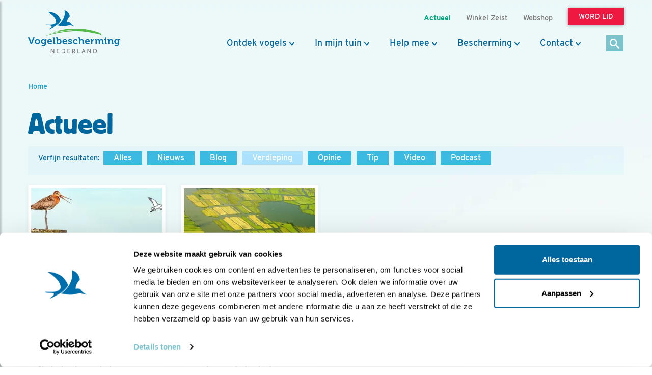

--- FILE ---
content_type: application/javascript
request_url: https://cdn-cf.newstory.nl/libs/parsley/parsley.nl.js
body_size: 292
content:
// Validation errors messages for Parsley
// Load this after Parsley

Parsley.addMessages('nl', {
  defaultMessage: "Deze waarde lijkt onjuist.",
  type: {
    email:        "Dit lijkt geen geldig e-mail adres te zijn.",
    url:          "Dit lijkt geen geldige URL te zijn.",
    number:       "Deze waarde moet een nummer zijn.",
    integer:      "Deze waarde moet een nummer zijn.",
    digits:       "Deze waarde moet numeriek zijn.",
    alphanum:     "Deze waarde moet alfanumeriek zijn."
  },
  notblank:       "Deze waarde mag niet leeg zijn.",
  required:       "Dit veld is verplicht.",
  pattern:        "Deze waarde lijkt onjuist te zijn.",
  min:            "Deze waarde mag niet lager zijn dan %s.",
  max:            "Deze waarde mag niet groter zijn dan %s.",
  range:          "Deze waarde moet tussen %s en %s liggen.",
  minlength:      "Deze tekst is te kort. Deze moet uit minimaal %s karakters bestaan.",
  maxlength:      "Deze waarde is te lang. Deze mag maximaal %s karakters lang zijn.",
  length:         "Deze waarde moet tussen %s en %s karakters lang zijn.",
  equalto:        "Deze waardes moeten identiek zijn."
});

Parsley.setLocale('nl');